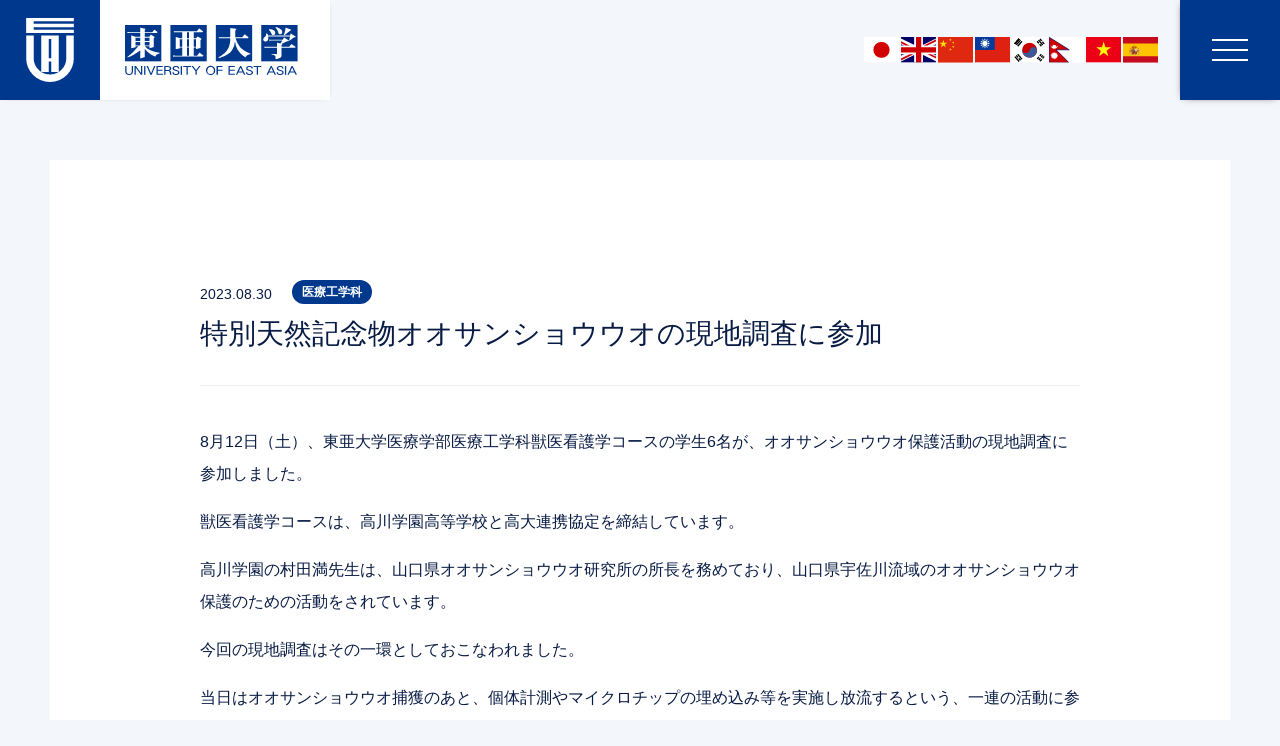

--- FILE ---
content_type: text/html; charset=UTF-8
request_url: https://www.toua-u.ac.jp/pickup/pickup-8249/
body_size: 11152
content:
<!DOCTYPE html>
<html lang="ja">
<head>
  <meta charset="utf-8">
  <meta http-equiv="X-UA-Compatible" content="IE=edge">
  <meta name="viewport" content="width=device-width,initial-scale=1.0,maximum-scale=1.0">
  <meta name="description" content="東亜大学から、夢のはじまり。未来を動かす一歩をはじめよう。ひとと出会い、心を揺さぶる刺激が交差する、キミが輝くステージがここに。一人ひとりのスタイルで、新しい一歩を踏みだそう。">
  <meta name="keywords" content="">
  <meta name="format-detection" content="telephone=no">
        <meta property="og:title" content="東亜大学" />
  <meta property="og:type" content="article" />
  <meta property="og:description" content="東亜大学から、夢のはじまり。未来を動かす一歩をはじめよう。ひとと出会い、心を揺さぶる刺激が交差する、キミが輝くステージがここに。一人ひとりのスタイルで、新しい一歩を踏みだそう。" />
  <meta property="og:url" content="https://www.toua-u.ac.jp/pickup/pickup-8249/" />
  <meta property="og:site_name" content="東亜大学" />
  <meta property="og:locale" content="ja_JP" />
  <!-- tw -->
  <meta name="twitter:card" content="summary_large_image" />
  <!-- Twitter Card -->
<meta name="twitter:card" content="summary">
<meta name="twitter:description" content="8月12日（土）、東亜大学医療学部医療工学科獣医看護学コースの学生6名が、オオサンショウウオ保護活動の現地調査に参加しました。 獣医看護学コースは、高川学園高等学校と高大連携協定を締結しています。 高">
<meta name="twitter:title" content="特別天然記念物オオサンショウウオの現地調査に参加">
<meta name="twitter:url" content="https://www.toua-u.ac.jp/pickup/pickup-8249/">
<meta name="og:image" content="https://www.toua-u.ac.jp/wp-content/uploads/2023/08/87e0ab0323f4cde23dc8d217d31320f8.jpg">
<meta name="twitter:image" content="https://www.toua-u.ac.jp/wp-content/uploads/2023/08/87e0ab0323f4cde23dc8d217d31320f8.jpg">
<meta name="twitter:domain" content="www.toua-u.ac.jp">
<meta name="twitter:image:width" content="1348">
<meta name="twitter:image:height" content="899">
<meta name="twitter:creator" content="@toua_univ">
<meta name="twitter:site" content="@toua_univ">
<!-- /Twitter Card -->

    <link rel="preconnect" href="https://fonts.googleapis.com">
  <link rel="preconnect" href="https://fonts.gstatic.com" crossorigin>
  <link href="https://fonts.googleapis.com/css2?family=Inter:wght@400;500;700&family=Roboto:wght@400;500&display=swap" rel="stylesheet">

    <link rel="stylesheet" href="https://www.toua-u.ac.jp/wp-content/themes/touauniversity/assets/css/reset.css?ver=1.1.1">
  <link rel="stylesheet" href="https://www.toua-u.ac.jp/wp-content/themes/touauniversity/assets/css/swiper-bundle.min.css?ver=1.1.1">
  <link rel="stylesheet" href="https://www.toua-u.ac.jp/wp-content/themes/touauniversity/assets/css/style.css?ver=1.1.1">

  <!-- Google tag (gtag.js) -->
  <script async src="https://www.googletagmanager.com/gtag/js?id=G-Z6LXXDEEBY"></script>
  <script>
    window.dataLayer = window.dataLayer || [];
    function gtag(){dataLayer.push(arguments);}
    gtag('js', new Date());

    gtag('config', 'G-Z6LXXDEEBY');
  </script>    <title>特別天然記念物オオサンショウウオの現地調査に参加 ｜ 東亜大学</title>
<meta name='robots' content='max-image-preview:large' />
	<style>img:is([sizes="auto" i], [sizes^="auto," i]) { contain-intrinsic-size: 3000px 1500px }</style>
	<link rel='dns-prefetch' href='//www.googletagmanager.com' />
<script type="text/javascript">
/* <![CDATA[ */
window._wpemojiSettings = {"baseUrl":"https:\/\/s.w.org\/images\/core\/emoji\/16.0.1\/72x72\/","ext":".png","svgUrl":"https:\/\/s.w.org\/images\/core\/emoji\/16.0.1\/svg\/","svgExt":".svg","source":{"concatemoji":"https:\/\/www.toua-u.ac.jp\/wp-includes\/js\/wp-emoji-release.min.js?ver=6.8.3"}};
/*! This file is auto-generated */
!function(s,n){var o,i,e;function c(e){try{var t={supportTests:e,timestamp:(new Date).valueOf()};sessionStorage.setItem(o,JSON.stringify(t))}catch(e){}}function p(e,t,n){e.clearRect(0,0,e.canvas.width,e.canvas.height),e.fillText(t,0,0);var t=new Uint32Array(e.getImageData(0,0,e.canvas.width,e.canvas.height).data),a=(e.clearRect(0,0,e.canvas.width,e.canvas.height),e.fillText(n,0,0),new Uint32Array(e.getImageData(0,0,e.canvas.width,e.canvas.height).data));return t.every(function(e,t){return e===a[t]})}function u(e,t){e.clearRect(0,0,e.canvas.width,e.canvas.height),e.fillText(t,0,0);for(var n=e.getImageData(16,16,1,1),a=0;a<n.data.length;a++)if(0!==n.data[a])return!1;return!0}function f(e,t,n,a){switch(t){case"flag":return n(e,"\ud83c\udff3\ufe0f\u200d\u26a7\ufe0f","\ud83c\udff3\ufe0f\u200b\u26a7\ufe0f")?!1:!n(e,"\ud83c\udde8\ud83c\uddf6","\ud83c\udde8\u200b\ud83c\uddf6")&&!n(e,"\ud83c\udff4\udb40\udc67\udb40\udc62\udb40\udc65\udb40\udc6e\udb40\udc67\udb40\udc7f","\ud83c\udff4\u200b\udb40\udc67\u200b\udb40\udc62\u200b\udb40\udc65\u200b\udb40\udc6e\u200b\udb40\udc67\u200b\udb40\udc7f");case"emoji":return!a(e,"\ud83e\udedf")}return!1}function g(e,t,n,a){var r="undefined"!=typeof WorkerGlobalScope&&self instanceof WorkerGlobalScope?new OffscreenCanvas(300,150):s.createElement("canvas"),o=r.getContext("2d",{willReadFrequently:!0}),i=(o.textBaseline="top",o.font="600 32px Arial",{});return e.forEach(function(e){i[e]=t(o,e,n,a)}),i}function t(e){var t=s.createElement("script");t.src=e,t.defer=!0,s.head.appendChild(t)}"undefined"!=typeof Promise&&(o="wpEmojiSettingsSupports",i=["flag","emoji"],n.supports={everything:!0,everythingExceptFlag:!0},e=new Promise(function(e){s.addEventListener("DOMContentLoaded",e,{once:!0})}),new Promise(function(t){var n=function(){try{var e=JSON.parse(sessionStorage.getItem(o));if("object"==typeof e&&"number"==typeof e.timestamp&&(new Date).valueOf()<e.timestamp+604800&&"object"==typeof e.supportTests)return e.supportTests}catch(e){}return null}();if(!n){if("undefined"!=typeof Worker&&"undefined"!=typeof OffscreenCanvas&&"undefined"!=typeof URL&&URL.createObjectURL&&"undefined"!=typeof Blob)try{var e="postMessage("+g.toString()+"("+[JSON.stringify(i),f.toString(),p.toString(),u.toString()].join(",")+"));",a=new Blob([e],{type:"text/javascript"}),r=new Worker(URL.createObjectURL(a),{name:"wpTestEmojiSupports"});return void(r.onmessage=function(e){c(n=e.data),r.terminate(),t(n)})}catch(e){}c(n=g(i,f,p,u))}t(n)}).then(function(e){for(var t in e)n.supports[t]=e[t],n.supports.everything=n.supports.everything&&n.supports[t],"flag"!==t&&(n.supports.everythingExceptFlag=n.supports.everythingExceptFlag&&n.supports[t]);n.supports.everythingExceptFlag=n.supports.everythingExceptFlag&&!n.supports.flag,n.DOMReady=!1,n.readyCallback=function(){n.DOMReady=!0}}).then(function(){return e}).then(function(){var e;n.supports.everything||(n.readyCallback(),(e=n.source||{}).concatemoji?t(e.concatemoji):e.wpemoji&&e.twemoji&&(t(e.twemoji),t(e.wpemoji)))}))}((window,document),window._wpemojiSettings);
/* ]]> */
</script>
<style id='wp-emoji-styles-inline-css' type='text/css'>

	img.wp-smiley, img.emoji {
		display: inline !important;
		border: none !important;
		box-shadow: none !important;
		height: 1em !important;
		width: 1em !important;
		margin: 0 0.07em !important;
		vertical-align: -0.1em !important;
		background: none !important;
		padding: 0 !important;
	}
</style>
<link rel='stylesheet' id='wp-block-library-css' href='https://www.toua-u.ac.jp/wp-includes/css/dist/block-library/style.min.css?ver=6.8.3' type='text/css' media='all' />
<style id='classic-theme-styles-inline-css' type='text/css'>
/*! This file is auto-generated */
.wp-block-button__link{color:#fff;background-color:#32373c;border-radius:9999px;box-shadow:none;text-decoration:none;padding:calc(.667em + 2px) calc(1.333em + 2px);font-size:1.125em}.wp-block-file__button{background:#32373c;color:#fff;text-decoration:none}
</style>
<style id='global-styles-inline-css' type='text/css'>
:root{--wp--preset--aspect-ratio--square: 1;--wp--preset--aspect-ratio--4-3: 4/3;--wp--preset--aspect-ratio--3-4: 3/4;--wp--preset--aspect-ratio--3-2: 3/2;--wp--preset--aspect-ratio--2-3: 2/3;--wp--preset--aspect-ratio--16-9: 16/9;--wp--preset--aspect-ratio--9-16: 9/16;--wp--preset--color--black: #000000;--wp--preset--color--cyan-bluish-gray: #abb8c3;--wp--preset--color--white: #ffffff;--wp--preset--color--pale-pink: #f78da7;--wp--preset--color--vivid-red: #cf2e2e;--wp--preset--color--luminous-vivid-orange: #ff6900;--wp--preset--color--luminous-vivid-amber: #fcb900;--wp--preset--color--light-green-cyan: #7bdcb5;--wp--preset--color--vivid-green-cyan: #00d084;--wp--preset--color--pale-cyan-blue: #8ed1fc;--wp--preset--color--vivid-cyan-blue: #0693e3;--wp--preset--color--vivid-purple: #9b51e0;--wp--preset--gradient--vivid-cyan-blue-to-vivid-purple: linear-gradient(135deg,rgba(6,147,227,1) 0%,rgb(155,81,224) 100%);--wp--preset--gradient--light-green-cyan-to-vivid-green-cyan: linear-gradient(135deg,rgb(122,220,180) 0%,rgb(0,208,130) 100%);--wp--preset--gradient--luminous-vivid-amber-to-luminous-vivid-orange: linear-gradient(135deg,rgba(252,185,0,1) 0%,rgba(255,105,0,1) 100%);--wp--preset--gradient--luminous-vivid-orange-to-vivid-red: linear-gradient(135deg,rgba(255,105,0,1) 0%,rgb(207,46,46) 100%);--wp--preset--gradient--very-light-gray-to-cyan-bluish-gray: linear-gradient(135deg,rgb(238,238,238) 0%,rgb(169,184,195) 100%);--wp--preset--gradient--cool-to-warm-spectrum: linear-gradient(135deg,rgb(74,234,220) 0%,rgb(151,120,209) 20%,rgb(207,42,186) 40%,rgb(238,44,130) 60%,rgb(251,105,98) 80%,rgb(254,248,76) 100%);--wp--preset--gradient--blush-light-purple: linear-gradient(135deg,rgb(255,206,236) 0%,rgb(152,150,240) 100%);--wp--preset--gradient--blush-bordeaux: linear-gradient(135deg,rgb(254,205,165) 0%,rgb(254,45,45) 50%,rgb(107,0,62) 100%);--wp--preset--gradient--luminous-dusk: linear-gradient(135deg,rgb(255,203,112) 0%,rgb(199,81,192) 50%,rgb(65,88,208) 100%);--wp--preset--gradient--pale-ocean: linear-gradient(135deg,rgb(255,245,203) 0%,rgb(182,227,212) 50%,rgb(51,167,181) 100%);--wp--preset--gradient--electric-grass: linear-gradient(135deg,rgb(202,248,128) 0%,rgb(113,206,126) 100%);--wp--preset--gradient--midnight: linear-gradient(135deg,rgb(2,3,129) 0%,rgb(40,116,252) 100%);--wp--preset--font-size--small: 13px;--wp--preset--font-size--medium: 20px;--wp--preset--font-size--large: 36px;--wp--preset--font-size--x-large: 42px;--wp--preset--spacing--20: 0.44rem;--wp--preset--spacing--30: 0.67rem;--wp--preset--spacing--40: 1rem;--wp--preset--spacing--50: 1.5rem;--wp--preset--spacing--60: 2.25rem;--wp--preset--spacing--70: 3.38rem;--wp--preset--spacing--80: 5.06rem;--wp--preset--shadow--natural: 6px 6px 9px rgba(0, 0, 0, 0.2);--wp--preset--shadow--deep: 12px 12px 50px rgba(0, 0, 0, 0.4);--wp--preset--shadow--sharp: 6px 6px 0px rgba(0, 0, 0, 0.2);--wp--preset--shadow--outlined: 6px 6px 0px -3px rgba(255, 255, 255, 1), 6px 6px rgba(0, 0, 0, 1);--wp--preset--shadow--crisp: 6px 6px 0px rgba(0, 0, 0, 1);}:where(.is-layout-flex){gap: 0.5em;}:where(.is-layout-grid){gap: 0.5em;}body .is-layout-flex{display: flex;}.is-layout-flex{flex-wrap: wrap;align-items: center;}.is-layout-flex > :is(*, div){margin: 0;}body .is-layout-grid{display: grid;}.is-layout-grid > :is(*, div){margin: 0;}:where(.wp-block-columns.is-layout-flex){gap: 2em;}:where(.wp-block-columns.is-layout-grid){gap: 2em;}:where(.wp-block-post-template.is-layout-flex){gap: 1.25em;}:where(.wp-block-post-template.is-layout-grid){gap: 1.25em;}.has-black-color{color: var(--wp--preset--color--black) !important;}.has-cyan-bluish-gray-color{color: var(--wp--preset--color--cyan-bluish-gray) !important;}.has-white-color{color: var(--wp--preset--color--white) !important;}.has-pale-pink-color{color: var(--wp--preset--color--pale-pink) !important;}.has-vivid-red-color{color: var(--wp--preset--color--vivid-red) !important;}.has-luminous-vivid-orange-color{color: var(--wp--preset--color--luminous-vivid-orange) !important;}.has-luminous-vivid-amber-color{color: var(--wp--preset--color--luminous-vivid-amber) !important;}.has-light-green-cyan-color{color: var(--wp--preset--color--light-green-cyan) !important;}.has-vivid-green-cyan-color{color: var(--wp--preset--color--vivid-green-cyan) !important;}.has-pale-cyan-blue-color{color: var(--wp--preset--color--pale-cyan-blue) !important;}.has-vivid-cyan-blue-color{color: var(--wp--preset--color--vivid-cyan-blue) !important;}.has-vivid-purple-color{color: var(--wp--preset--color--vivid-purple) !important;}.has-black-background-color{background-color: var(--wp--preset--color--black) !important;}.has-cyan-bluish-gray-background-color{background-color: var(--wp--preset--color--cyan-bluish-gray) !important;}.has-white-background-color{background-color: var(--wp--preset--color--white) !important;}.has-pale-pink-background-color{background-color: var(--wp--preset--color--pale-pink) !important;}.has-vivid-red-background-color{background-color: var(--wp--preset--color--vivid-red) !important;}.has-luminous-vivid-orange-background-color{background-color: var(--wp--preset--color--luminous-vivid-orange) !important;}.has-luminous-vivid-amber-background-color{background-color: var(--wp--preset--color--luminous-vivid-amber) !important;}.has-light-green-cyan-background-color{background-color: var(--wp--preset--color--light-green-cyan) !important;}.has-vivid-green-cyan-background-color{background-color: var(--wp--preset--color--vivid-green-cyan) !important;}.has-pale-cyan-blue-background-color{background-color: var(--wp--preset--color--pale-cyan-blue) !important;}.has-vivid-cyan-blue-background-color{background-color: var(--wp--preset--color--vivid-cyan-blue) !important;}.has-vivid-purple-background-color{background-color: var(--wp--preset--color--vivid-purple) !important;}.has-black-border-color{border-color: var(--wp--preset--color--black) !important;}.has-cyan-bluish-gray-border-color{border-color: var(--wp--preset--color--cyan-bluish-gray) !important;}.has-white-border-color{border-color: var(--wp--preset--color--white) !important;}.has-pale-pink-border-color{border-color: var(--wp--preset--color--pale-pink) !important;}.has-vivid-red-border-color{border-color: var(--wp--preset--color--vivid-red) !important;}.has-luminous-vivid-orange-border-color{border-color: var(--wp--preset--color--luminous-vivid-orange) !important;}.has-luminous-vivid-amber-border-color{border-color: var(--wp--preset--color--luminous-vivid-amber) !important;}.has-light-green-cyan-border-color{border-color: var(--wp--preset--color--light-green-cyan) !important;}.has-vivid-green-cyan-border-color{border-color: var(--wp--preset--color--vivid-green-cyan) !important;}.has-pale-cyan-blue-border-color{border-color: var(--wp--preset--color--pale-cyan-blue) !important;}.has-vivid-cyan-blue-border-color{border-color: var(--wp--preset--color--vivid-cyan-blue) !important;}.has-vivid-purple-border-color{border-color: var(--wp--preset--color--vivid-purple) !important;}.has-vivid-cyan-blue-to-vivid-purple-gradient-background{background: var(--wp--preset--gradient--vivid-cyan-blue-to-vivid-purple) !important;}.has-light-green-cyan-to-vivid-green-cyan-gradient-background{background: var(--wp--preset--gradient--light-green-cyan-to-vivid-green-cyan) !important;}.has-luminous-vivid-amber-to-luminous-vivid-orange-gradient-background{background: var(--wp--preset--gradient--luminous-vivid-amber-to-luminous-vivid-orange) !important;}.has-luminous-vivid-orange-to-vivid-red-gradient-background{background: var(--wp--preset--gradient--luminous-vivid-orange-to-vivid-red) !important;}.has-very-light-gray-to-cyan-bluish-gray-gradient-background{background: var(--wp--preset--gradient--very-light-gray-to-cyan-bluish-gray) !important;}.has-cool-to-warm-spectrum-gradient-background{background: var(--wp--preset--gradient--cool-to-warm-spectrum) !important;}.has-blush-light-purple-gradient-background{background: var(--wp--preset--gradient--blush-light-purple) !important;}.has-blush-bordeaux-gradient-background{background: var(--wp--preset--gradient--blush-bordeaux) !important;}.has-luminous-dusk-gradient-background{background: var(--wp--preset--gradient--luminous-dusk) !important;}.has-pale-ocean-gradient-background{background: var(--wp--preset--gradient--pale-ocean) !important;}.has-electric-grass-gradient-background{background: var(--wp--preset--gradient--electric-grass) !important;}.has-midnight-gradient-background{background: var(--wp--preset--gradient--midnight) !important;}.has-small-font-size{font-size: var(--wp--preset--font-size--small) !important;}.has-medium-font-size{font-size: var(--wp--preset--font-size--medium) !important;}.has-large-font-size{font-size: var(--wp--preset--font-size--large) !important;}.has-x-large-font-size{font-size: var(--wp--preset--font-size--x-large) !important;}
:where(.wp-block-post-template.is-layout-flex){gap: 1.25em;}:where(.wp-block-post-template.is-layout-grid){gap: 1.25em;}
:where(.wp-block-columns.is-layout-flex){gap: 2em;}:where(.wp-block-columns.is-layout-grid){gap: 2em;}
:root :where(.wp-block-pullquote){font-size: 1.5em;line-height: 1.6;}
</style>
<link rel="https://api.w.org/" href="https://www.toua-u.ac.jp/wp-json/" /><link rel="alternate" title="JSON" type="application/json" href="https://www.toua-u.ac.jp/wp-json/wp/v2/pickup/8249" /><link rel="EditURI" type="application/rsd+xml" title="RSD" href="https://www.toua-u.ac.jp/xmlrpc.php?rsd" />
<meta name="generator" content="WordPress 6.8.3" />
<link rel="canonical" href="https://www.toua-u.ac.jp/pickup/pickup-8249/" />
<link rel='shortlink' href='https://www.toua-u.ac.jp/?p=8249' />
<link rel="alternate" title="oEmbed (JSON)" type="application/json+oembed" href="https://www.toua-u.ac.jp/wp-json/oembed/1.0/embed?url=https%3A%2F%2Fwww.toua-u.ac.jp%2Fpickup%2Fpickup-8249%2F" />
<link rel="alternate" title="oEmbed (XML)" type="text/xml+oembed" href="https://www.toua-u.ac.jp/wp-json/oembed/1.0/embed?url=https%3A%2F%2Fwww.toua-u.ac.jp%2Fpickup%2Fpickup-8249%2F&#038;format=xml" />
<meta name="generator" content="Site Kit by Google 1.162.0" /><link rel="icon" href="https://www.toua-u.ac.jp/wp-content/uploads/2023/01/cropped-sitesymbol-32x32.jpg" sizes="32x32" />
<link rel="icon" href="https://www.toua-u.ac.jp/wp-content/uploads/2023/01/cropped-sitesymbol-192x192.jpg" sizes="192x192" />
<link rel="apple-touch-icon" href="https://www.toua-u.ac.jp/wp-content/uploads/2023/01/cropped-sitesymbol-180x180.jpg" />
<meta name="msapplication-TileImage" content="https://www.toua-u.ac.jp/wp-content/uploads/2023/01/cropped-sitesymbol-270x270.jpg" />
</head>

<body class="wp-singular pickup-template-default single single-pickup postid-8249 wp-theme-touauniversity">
  <header class="l-header js-header">
    <h1 class="site-brand"><a href="https://www.toua-u.ac.jp/"><img src="https://www.toua-u.ac.jp/wp-content/themes/touauniversity/assets/img/logo.svg?ver=1.1.1" width="330" height="100" alt="東亜大学"></a></h1>
    <button class="btn-menu" type="menu">
      <span class="wrap">
        <span></span>
        <span></span>
        <span></span>
      </span>
    </button>

    <div class="com-translate"></div>

  </header><!-- end .l-header -->

  <nav class="global-navigation">
    <div class="wrap">
      <ul class="btn-list is-sp_991">
        <li><a class="request" href="https://www.toua-u.ac.jp/request-information">資料請求</a></li>
        <li><a class="contact" href="https://www.toua-u.ac.jp/contact">お問い合わせ</a></li>
      </ul>

      <div class="com-translate"></div>

      <div class="menu">
        <ul class="list">
          <li>
            <div class="parent">
              <a href="https://www.toua-u.ac.jp/">
                <i class="icon">
                  <svg xmlns="http://www.w3.org/2000/svg" width="16" height="16" viewBox="0 0 16 16">
                    <g id="icon" transform="translate(-1367 -707)">
                      <rect width="16" height="16" transform="translate(1367 707)" fill="rgba(255,255,255,0)"/>
                      <path d="M-14171,958v7h-7" transform="translate(10715.951 -9987.425) rotate(-45)" fill="none" stroke-width="1.5"/>
                    </g>
                  </svg>
                </i>
                <div class="title">トップページ<span>Top</span></div>
              </a>
            </div>
          </li>
          <li>
            <div class="parent">
              <a href="https://www.toua-u.ac.jp/news">
                <i class="icon">
                  <svg xmlns="http://www.w3.org/2000/svg" width="16" height="16" viewBox="0 0 16 16">
                    <g id="icon" transform="translate(-1367 -707)">
                      <rect width="16" height="16" transform="translate(1367 707)" fill="rgba(255,255,255,0)"/>
                      <path d="M-14171,958v7h-7" transform="translate(10715.951 -9987.425) rotate(-45)" fill="none" stroke-width="1.5"/>
                    </g>
                  </svg>
                </i>
                <div class="title">お知らせ<span>News</span></div>
              </a>
            </div>
            <ul class="inner_list">
              <li><a href="https://www.toua-u.ac.jp/news">お知らせ一覧</a></li>
              <li><a href="https://www.toua-u.ac.jp/pickup">ピックアップ一覧</a></li>
            </ul>
          </li>
          <li>
            <div class="parent">
              <a href="https://www.toua-u.ac.jp/human-science">
                <i class="icon">
                  <svg xmlns="http://www.w3.org/2000/svg" width="16" height="16" viewBox="0 0 16 16">
                    <g id="icon" transform="translate(-1367 -707)">
                      <rect width="16" height="16" transform="translate(1367 707)" fill="rgba(255,255,255,0)"/>
                      <path d="M-14171,958v7h-7" transform="translate(10715.951 -9987.425) rotate(-45)" fill="none" stroke-width="1.5"/>
                    </g>
                  </svg>
                </i>
                <div class="title">人間科学部<span>Faculty of Human Sciences</span></div>
              </a>
            </div>
            <ul class="inner_list">
              <li><a href="https://www.toua-u.ac.jp/human-science#sec01">心理臨床・子ども学科</a></li>
              <li><a href="https://www.toua-u.ac.jp/human-science#sec02">国際教養学科(名称変更届出済)</a></li>
              <li><a href="https://www.toua-u.ac.jp/human-science#sec03">スポーツ健康学科</a></li>
            </ul>
          </li>
          <li>
            <div class="parent">
              <a href="https://www.toua-u.ac.jp/health-care">
                <i class="icon">
                  <svg xmlns="http://www.w3.org/2000/svg" width="16" height="16" viewBox="0 0 16 16">
                    <g id="icon" transform="translate(-1367 -707)">
                      <rect width="16" height="16" transform="translate(1367 707)" fill="rgba(255,255,255,0)"/>
                      <path d="M-14171,958v7h-7" transform="translate(10715.951 -9987.425) rotate(-45)" fill="none" stroke-width="1.5"/>
                    </g>
                  </svg>
                </i>
                <div class="title">医療学部<span>Faculty of Human Sciences</span></div>
              </a>
            </div>
            <ul class="inner_list">
              <li><a href="https://www.toua-u.ac.jp/health-care#sec01">医療工学科</a></li>
              <li><a href="https://www.toua-u.ac.jp/health-care#sec02">健康栄養学科</a></li>
            </ul>
          </li>
          <li>
            <div class="parent">
              <a href="https://www.toua-u.ac.jp/arts">
                <i class="icon">
                  <svg xmlns="http://www.w3.org/2000/svg" width="16" height="16" viewBox="0 0 16 16">
                    <g id="icon" transform="translate(-1367 -707)">
                      <rect width="16" height="16" transform="translate(1367 707)" fill="rgba(255,255,255,0)"/>
                      <path d="M-14171,958v7h-7" transform="translate(10715.951 -9987.425) rotate(-45)" fill="none" stroke-width="1.5"/>
                    </g>
                  </svg>
                </i>
                <div class="title">芸術学部<span>Faculty of Arts</span></div>
              </a>
            </div>
            <ul class="inner_list">
              <li><a href="https://www.toua-u.ac.jp/arts#sec01">アート・デザイン学科</a></li>
              <li><a href="https://www.toua-u.ac.jp/arts#sec02">トータルビューティ学科</a></li>
            </ul>
          </li>
          <li>
            <div class="parent">
              <a href="https://www.toua-u.ac.jp/graduate-school">
                <i class="icon">
                  <svg xmlns="http://www.w3.org/2000/svg" width="16" height="16" viewBox="0 0 16 16">
                    <g id="icon" transform="translate(-1367 -707)">
                      <rect width="16" height="16" transform="translate(1367 707)" fill="rgba(255,255,255,0)"/>
                      <path d="M-14171,958v7h-7" transform="translate(10715.951 -9987.425) rotate(-45)" fill="none" stroke-width="1.5"/>
                    </g>
                  </svg>
                </i>
                <div class="title">大学院<span>Graduate School</span></div>
              </a>
            </div>
            <ul class="inner_list">
              <li><a href="https://www.toua-u.ac.jp/graduate-school#sec01">通学制 博士前期/後期課程</a></li>
              <li><a href="https://www.toua-u.ac.jp/graduate-school#sec02">通信制 修士課程</a></li>
              <li><a href="https://www.toua-u.ac.jp/graduate-school/3policies">3つのポリシー</a></li>
              <li><a href="https://www.toua-u.ac.jp/graduate-school/social-student">社会人長期履修生入学制度</a></li>
              <li><a href="https://www.toua-u.ac.jp/graduate-school/graduate-credentials">大学院各種証明書</a></li>
              <!-- <li><a href="https://www.toua-u.ac.jp/graduate-school/graduate-request-form">大学院資料請求</a></li> -->
              <li><a href="https://www.toua-u.ac.jp/graduate-school/graduate-admission">大学院入試情報</a></li>
              <li><a href="https://www.toua-u.ac.jp/graduate-school/graduate-fee">大学院入試検定料・学費</a></li>
            </ul>
          </li>
          <li>
            <div class="parent">
              <a href="https://www.toua-u.ac.jp/international-exchange">
                <i class="icon">
                  <svg xmlns="http://www.w3.org/2000/svg" width="16" height="16" viewBox="0 0 16 16">
                    <g id="icon" transform="translate(-1367 -707)">
                      <rect width="16" height="16" transform="translate(1367 707)" fill="rgba(255,255,255,0)"/>
                      <path d="M-14171,958v7h-7" transform="translate(10715.951 -9987.425) rotate(-45)" fill="none" stroke-width="1.5"/>
                    </g>
                  </svg>
                </i>
                <div class="title">国際交流<span>International Exchange</span></div>
              </a>
            </div>
            <ul class="inner_list">
              <li><a href="https://www.toua-u.ac.jp/international-exchange/international-exchange-center">国際交流センター</a></li>
              <li><a href="https://www.toua-u.ac.jp/international-exchange/asean-center">東亜大学ASEANセンター</a></li>
              <li><a href="https://www.toua-u.ac.jp/international-exchange/institute-east-asian-cultures">東アジア文化研究所</a></li>
            </ul>
          </li>
          <li>
            <div class="parent">
              <a href="https://www.toua-u.ac.jp/about">
                <i class="icon">
                  <svg xmlns="http://www.w3.org/2000/svg" width="16" height="16" viewBox="0 0 16 16">
                    <g id="icon" transform="translate(-1367 -707)">
                      <rect width="16" height="16" transform="translate(1367 707)" fill="rgba(255,255,255,0)"/>
                      <path d="M-14171,958v7h-7" transform="translate(10715.951 -9987.425) rotate(-45)" fill="none" stroke-width="1.5"/>
                    </g>
                  </svg>
                </i>
                <div class="title">東亜大学について<span>About</span></div>
              </a>
            </div>
            <ul class="inner_list">
              <li><a href="https://www.toua-u.ac.jp/about-us">東亜大学とは</a></li>
              <li><a href="https://www.toua-u.ac.jp/education-philosophy-policy">教育理念と3つのポリシー</a></li>
              <li><a href="https://www.toua-u.ac.jp/message">学長メッセージ</a></li>
              <li><a href="https://www.toua-u.ac.jp/history">沿革</a></li>
              <li><a href="https://www.toua-u.ac.jp/faculty-members">教員一覧</a></li>
              <li><a href="https://www.toua-u.ac.jp/teaching-curriculum">教職課程</a></li>
              <li><a href="https://www.toua-u.ac.jp/bekka">留学生別科</a></li>
              <li><a href="https://www.toua-u.ac.jp/recruitment">採用情報</a></li>
              <li><a href="https://www.toua-u.ac.jp/infomation">情報公表</a></li>
              <li><a href="https://www.toua-u.ac.jp/university-information">その他関連情報</a></li>
            </ul>
          </li>
          <li>
            <div class="parent">
              <a href="https://www.toua-u.ac.jp/campus-guide">
                <i class="icon">
                  <svg xmlns="http://www.w3.org/2000/svg" width="16" height="16" viewBox="0 0 16 16">
                    <g id="icon" transform="translate(-1367 -707)">
                      <rect width="16" height="16" transform="translate(1367 707)" fill="rgba(255,255,255,0)"/>
                      <path d="M-14171,958v7h-7" transform="translate(10715.951 -9987.425) rotate(-45)" fill="none" stroke-width="1.5"/>
                    </g>
                  </svg>
                </i>
                <div class="title">施設案内<span>Campus Map</span></div>
              </a>
            </div>
            <ul class="inner_list">
              <li><a href="https://www.toua-u.ac.jp/campus-guide#sec01">キャンパスマップ</a></li>
              <li><a href="https://www.toua-u.ac.jp/campus-guide#sec02">施設使用上の注意</a></li>
              <li><a href="https://www.toua-u.ac.jp/campus-guide#sec03">アクセス</a></li>
            </ul>
          </li>
          <li>
            <div class="parent">
              <a href="https://www.toua-u.ac.jp/campus-life">
                <i class="icon">
                  <svg xmlns="http://www.w3.org/2000/svg" width="16" height="16" viewBox="0 0 16 16">
                    <g id="icon" transform="translate(-1367 -707)">
                      <rect width="16" height="16" transform="translate(1367 707)" fill="rgba(255,255,255,0)"/>
                      <path d="M-14171,958v7h-7" transform="translate(10715.951 -9987.425) rotate(-45)" fill="none" stroke-width="1.5"/>
                    </g>
                  </svg>
                </i>
                <div class="title">大学生活<span>Campus Life</span></div>
              </a>
            </div>
            <ul class="inner_list">
              <li><a href="https://www.toua-u.ac.jp/campus-life/syllabus">シラバス</a></li>
              <li><a href="https://www.toua-u.ac.jp/campus-life/common-education">共通教育科目</a></li>
              <li><a href="https://www.toua-u.ac.jp/campus-life/school-information">休校・補講情報</a></li>
              <li><a href="https://www.toua-u.ac.jp/campus-life/schedule">行事予定</a></li>
              <li><a href="https://www.toua-u.ac.jp/academic-calendar">学年暦</a></li>
              <li><a href="https://www.toua-u.ac.jp/campus-life/credentials">各種証明書</a></li>
              <li><a href="https://www.toua-u.ac.jp/graduate-school/graduate-credentials">大学院各種証明書</a></li>
              <li><a href="https://www.toua-u.ac.jp/campus-life/support-system">サポートシステム</a></li>
              <li><a href="https://www.toua-u.ac.jp/campus-life/loan">奨学金・教育ローン</a></li>
              <li><a href="https://www.toua-u.ac.jp/campus-life/club">クラブ・サークル</a></li>
              <li><a href="https://www.toua-u.ac.jp/campus-life/career-center">キャリアセンター</a></li>
              <li><a href="https://www.toua-u.ac.jp/campus-life/health-counseling-center">健康相談センター</a></li>
              <li><a href="https://www.toua-u.ac.jp/campus-life/harassment-consultation-office">ハラスメント相談室</a></li>
              <li><a href="https://unipa.toua-u.jp/uprx/" target="_blank">学生ポータルサイト</a></li>
            </ul>
          </li>
          <li>
            <div class="parent">
              <a href="https://www.toua-u.ac.jp/admissions">
                <i class="icon">
                  <svg xmlns="http://www.w3.org/2000/svg" width="16" height="16" viewBox="0 0 16 16">
                    <g id="icon" transform="translate(-1367 -707)">
                      <rect width="16" height="16" transform="translate(1367 707)" fill="rgba(255,255,255,0)"/>
                      <path d="M-14171,958v7h-7" transform="translate(10715.951 -9987.425) rotate(-45)" fill="none" stroke-width="1.5"/>
                    </g>
                  </svg>
                </i>
                <div class="title">入試情報<span>Admissions</span></div>
              </a>
            </div>
            <ul class="inner_list">
              <li><a href="https://www.toua-u.ac.jp/admissions/examination-system">入試制度・スケジュール</a></li>
              <li><a href="https://www.toua-u.ac.jp/admissions/fee">入試検定料・学費</a></li>
              <li><a href="https://www.toua-u.ac.jp/faq/#examinee">受験生よくある質問</a></li>
              <li><a href="https://www.toua-u.ac.jp/admissions/internet-application">インターネット出願</a></li>
              <li><a href="https://www.toua-u.ac.jp/admissions/successful">合格発表一覧</a></li>
            </ul>
          </li>
          <li>
            <div class="parent">
              <a href="https://www.toua-u.ac.jp/open-campus">
                <i class="icon">
                  <svg xmlns="http://www.w3.org/2000/svg" width="16" height="16" viewBox="0 0 16 16">
                    <g id="icon" transform="translate(-1367 -707)">
                      <rect width="16" height="16" transform="translate(1367 707)" fill="rgba(255,255,255,0)"/>
                      <path d="M-14171,958v7h-7" transform="translate(10715.951 -9987.425) rotate(-45)" fill="none" stroke-width="1.5"/>
                    </g>
                  </svg>
                </i>
                <div class="title">オープンキャンパス<span>Open Campus</span></div>
              </a>
            </div>
            <ul class="inner_list">              <li><a href="https://r-shingaku.com/ce/form/4101/input" target="_blank" rel="noopener noreferrer">申し込み</a></li>
            </ul>
          </li>
          <li>
            <div class="parent">
              <a href="https://www.toua-u.ac.jp/organization">
                <i class="icon">
                  <svg xmlns="http://www.w3.org/2000/svg" width="16" height="16" viewBox="0 0 16 16">
                    <g id="icon" transform="translate(-1367 -707)">
                      <rect width="16" height="16" transform="translate(1367 707)" fill="rgba(255,255,255,0)"/>
                      <path d="M-14171,958v7h-7" transform="translate(10715.951 -9987.425) rotate(-45)" fill="none" stroke-width="1.5"/>
                    </g>
                  </svg>
                </i>
                <div class="title">附属機関<span>Organization</span></div>
              </a>
            </div>
            <ul class="inner_list">
              <li><a href="https://www.toua-u.ac.jp/library">東亜大学附属図書館</a></li>
              <li><a href="https://www.toua-u.ac.jp/osteopathic-clinic">東亜大学附属接骨院</a></li>
              <li><a href="https://www.toua-u.ac.jp/clinical-psychology-consultation">臨床心理相談研究センター</a></li>
              <li><a href="https://shimokan.toua-u.ac.jp/" target="_blank">下関看護専門学校</a></li>
            </ul>
          </li>
        </ul>
      </div>
      <div class="brand-status">
        <div class="site-brand">
          <a href="https://www.toua-u.ac.jp/"><img src="https://www.toua-u.ac.jp/wp-content/themes/touauniversity/assets/img/menu_logo.svg?ver=1.1.1" width="246" height="64" alt="東亜大学"></a>
          <address class="address">〒751-8503 <br class="is-pc_991">山口県下関市一の宮学園町2-1</address>
        </div>
        <a href="https://goo.gl/maps/bxpCwpwT8NCrBmzd7" target="_blank" class="btn-format01">Google Maps</a>
        <ul class="btn-list is-pc_991">
          <li><a class="request" href="https://www.toua-u.ac.jp/request-information">資料請求</a></li>
          <li><a class="contact" href="https://www.toua-u.ac.jp/contact">お問い合わせ</a></li>
        </ul>
        <ul class="mod-sns">
          <li><a href="https://twitter.com/toua_univ1111" target="_blank"><img src="https://www.toua-u.ac.jp/wp-content/themes/touauniversity/assets/img/icon_tw_w.svg?ver=1.1.1" width="40" height="40" alt=""></a></li>
          <li><a href="https://www.instagram.com/toua_univ/" target="_blank"><img src="https://www.toua-u.ac.jp/wp-content/themes/touauniversity/assets/img/icon_in_w.svg?ver=1.1.1" width="40" height="40" alt=""></a></li>
                  </ul>
        <ul class="other-link">
                    <li><a href="https://www.toua-u.ac.jp/for-examinees/">受験生の方へ</a></li>
                    <li><a href="https://www.toua-u.ac.jp/for-current-students/">在学生の方へ</a></li>
                    <li><a href="https://www.toua-u.ac.jp/for-alumni/">卒業生の方へ</a></li>
                    <li><a href="https://www.toua-u.ac.jp/for-companies/">企業・地域の方へ</a></li>
                    <li><a href="https://www.toua-u.ac.jp/campus-guide#sec03">アクセス</a></li>
          <li><a href="https://www.toua-u.ac.jp/faq">よくある質問</a></li>
          <li><a href="https://www.toua-u.ac.jp/privacy-policy">プライバシーポリシー</a></li>
          <li><a href="https://www.toua-u.ac.jp/site-policy">サイトポリシー</a></li>
        </ul>
        <small class="copyright">Copyright &copy; University of East Asia All rights reserved.</small>
      </div>
    </div>



  </nav>
  <main class="l-main">
    <article class="mod-single_format">
      <div class="container">
        <div class="wrap">
          <div class="head">
            <div class="status">
              <time datetime="2023-08-30">2023.08.30</time>
              <ul class="category">
                                                                      <li><span class="main">医療工学科</span></li>
                                                                                </ul>
            </div>
            <h1 class="title">特別天然記念物オオサンショウウオの現地調査に参加</h1>
          </div>
          <div class="body">
            
<p>8月12日（土）、東亜大学医療学部医療工学科獣医看護学コースの学生6名が、オオサンショウウオ保護活動の現地調査に参加しました。</p>



<p>獣医看護学コースは、高川学園高等学校と高大連携協定を締結しています。</p>



<p>高川学園の村田満先生は、山口県オオサンショウウオ研究所の所長を務めており、山口県宇佐川流域のオオサンショウウオ保護のための活動をされています。</p>



<p>今回の現地調査はその一環としておこなわれました。</p>



<p>当日はオオサンショウウオ捕獲のあと、個体計測やマイクロチップの埋め込み等を実施し放流するという、一連の活動に参加させていただきました。</p>



<p>獣医看護学コースでは、宇佐川流域で衰弱死したオオサンショウウオの病理解剖をおこない、その死因究明を実施することで少しでもオオサンショウウオの生態系保護に役立てることを活動のひとつとしています。</p>



<figure class="wp-block-gallery has-nested-images columns-default is-cropped wp-block-gallery-1 is-layout-flex wp-block-gallery-is-layout-flex">
<figure class="wp-block-image size-large"><img fetchpriority="high" decoding="async" width="956" height="956" data-id="8251" src="https://www.toua-u.ac.jp/wp-content/uploads/2023/08/3db485f7759a3cbf29674966cb011f7b.jpg" alt="" class="wp-image-8251" srcset="https://www.toua-u.ac.jp/wp-content/uploads/2023/08/3db485f7759a3cbf29674966cb011f7b.jpg 956w, https://www.toua-u.ac.jp/wp-content/uploads/2023/08/3db485f7759a3cbf29674966cb011f7b-300x300.jpg 300w, https://www.toua-u.ac.jp/wp-content/uploads/2023/08/3db485f7759a3cbf29674966cb011f7b-150x150.jpg 150w, https://www.toua-u.ac.jp/wp-content/uploads/2023/08/3db485f7759a3cbf29674966cb011f7b-768x768.jpg 768w" sizes="(max-width: 956px) 100vw, 956px" /><figcaption class="wp-element-caption">夜行性のため夜間に活動した</figcaption></figure>



<figure class="wp-block-image size-large"><img decoding="async" width="942" height="942" data-id="8252" src="https://www.toua-u.ac.jp/wp-content/uploads/2023/08/3a2e64a7f125faa721b63970be8383b8.jpg" alt="" class="wp-image-8252" srcset="https://www.toua-u.ac.jp/wp-content/uploads/2023/08/3a2e64a7f125faa721b63970be8383b8.jpg 942w, https://www.toua-u.ac.jp/wp-content/uploads/2023/08/3a2e64a7f125faa721b63970be8383b8-300x300.jpg 300w, https://www.toua-u.ac.jp/wp-content/uploads/2023/08/3a2e64a7f125faa721b63970be8383b8-150x150.jpg 150w, https://www.toua-u.ac.jp/wp-content/uploads/2023/08/3a2e64a7f125faa721b63970be8383b8-768x768.jpg 768w" sizes="(max-width: 942px) 100vw, 942px" /><figcaption class="wp-element-caption">今回調査したオオサンショウウオ</figcaption></figure>
</figure>
          </div>
        </div>
      </div>
    </article>
  </main><!-- end .l-main -->
    
  <ul class="mod-sticky_link js-view">
  <li>
    <a href="https://www.toua-u.ac.jp/request-information" class="request">
      <i class="icon">
        <svg xmlns="http://www.w3.org/2000/svg" width="30" height="30" viewBox="0 0 30 30">
          <g transform="translate(-1 -1)">
            <path d="M0,0H30V30H0Z" transform="translate(1 1)" fill="none"/>
            <path class="i" d="M15,2H6.2A2.2,2.2,0,0,0,4.011,4.2L4,21.8A2.2,2.2,0,0,0,6.189,24H19.4a2.206,2.206,0,0,0,2.2-2.2V8.6Zm4.4,19.8H6.2V4.2h7.7V9.7h5.5Z" transform="translate(3.2 3)"/>
          </g>
        </svg>          
      </i>
     <span>資料請求</span>
    </a>
  </li>
  <li>
    <a href="https://www.toua-u.ac.jp/contact" class="contact">
      <i class="icon">
        <svg xmlns="http://www.w3.org/2000/svg" width="30" height="30" viewBox="0 0 30 30">
          <path d="M0,0H30V30H0Z" fill="none"/>
          <path class="i" d="M21.125,4h-17A2.122,2.122,0,0,0,2.011,6.125L2,18.875A2.131,2.131,0,0,0,4.125,21h17a2.131,2.131,0,0,0,2.125-2.125V6.125A2.131,2.131,0,0,0,21.125,4Zm0,14.875h-17V8.25l8.5,5.313,8.5-5.313Zm-8.5-7.437-8.5-5.313h17Z" transform="translate(2.375 4.5)"/>
        </svg>          
      </i>
      <span>お問い合わせ</span>
    </a>
  </li>
</ul>
  <footer class="l-footer">
    <div class="inner">
      <nav class="nav-footer is-pc_991">
        <ul>
          <li>
            <dl>
              <dt><a href="https://www.toua-u.ac.jp/news">お知らせ</a></dt>
              <dd><a href="https://www.toua-u.ac.jp/news">お知らせ一覧</a></dd>
              <dd><a href="https://www.toua-u.ac.jp/pickup">ピックアップ一覧</a></dd>
            </dl>
          </li>
          <li>
            <dl>
              <dt><a href="https://www.toua-u.ac.jp/human-science">人間科学部</a></dt>
              <dd><a href="https://www.toua-u.ac.jp/human-science#sec01">心理臨床・子ども学科</a></dd>
              <dd><a href="https://www.toua-u.ac.jp/human-science#sec02">国際教養学科(名称変更届出済)</a></dd>
              <dd><a href="https://www.toua-u.ac.jp/human-science#sec03">スポーツ健康学科</a></dd>
            </dl>
          </li>
          <li>
            <dl>
              <dt><a href="https://www.toua-u.ac.jp/health-care">医療学部</a></dt>
              <dd><a href="https://www.toua-u.ac.jp/health-care#sec01">医療工学科</a></dd>
              <dd><a href="https://www.toua-u.ac.jp/health-care#sec02">健康栄養学科</a></dd>
            </dl>
          </li>
          <li>
            <dl>
              <dt><a href="https://www.toua-u.ac.jp/arts">芸術学部</a></dt>
              <dd><a href="https://www.toua-u.ac.jp/arts#sec01">アート・デザイン学科</a></dd>
              <dd><a href="https://www.toua-u.ac.jp/arts#sec02">トータルビューティ学科</a></dd>
            </dl>
          </li>
          <li>
            <dl>
              <dt><a href="https://www.toua-u.ac.jp/graduate-school">大学院</a></dt>
              <dd><a href="https://www.toua-u.ac.jp/graduate-school#sec01">通学制 博士前期/後期課程</a></dd>
              <dd><a href="https://www.toua-u.ac.jp/graduate-school#sec02">通信制 修士課程</a></dd>
              <dd><a href="https://www.toua-u.ac.jp/graduate-school/3policies">3つのポリシー</a></dd>
              <dd><a href="https://www.toua-u.ac.jp/graduate-school/social-student">社会人長期履修生入学制度</a></dd>
              <dd><a href="https://www.toua-u.ac.jp/graduate-school/graduate-credentials">大学院各種証明書</a></dd>
              <!-- <dd><a href="https://www.toua-u.ac.jp/graduate-school/graduate-request-form">大学院資料請求</a></dd> -->
              <dd><a href="https://www.toua-u.ac.jp/graduate-school/graduate-admission">大学院入試情報</a></dd>
              <dd><a href="https://www.toua-u.ac.jp/graduate-school/graduate-fee">大学院入試検定料・学費</a></dd>
            </dl>
          </li>
          <li>
            <dl>
              <dt><a href="https://www.toua-u.ac.jp/international-exchange">国際交流</a></dt>
              <dd><a href="https://www.toua-u.ac.jp/international-exchange/international-exchange-center">国際交流センター</a></dd>
              <dd><a href="https://www.toua-u.ac.jp/international-exchange/asean-center">東亜大学ASEANセンター</a></dd>
              <dd><a href="https://www.toua-u.ac.jp/international-exchange/institute-east-asian-cultures">東アジア文化研究所</a></dd>
            </dl>
          </li>
          <li>
            <dl>
              <dt><a href="https://www.toua-u.ac.jp/about">東亜大学について</a></dt>
              <dd><a href="https://www.toua-u.ac.jp/about-us">東亜大学とは</a></dd>
              <dd><a href="https://www.toua-u.ac.jp/education-philosophy-policy">教育理念と3つのポリシー</a></dd>
              <dd><a href="https://www.toua-u.ac.jp/message">学長メッセージ</a></dd>
              <dd><a href="https://www.toua-u.ac.jp/history">沿革</a></dd>
              <dd><a href="https://www.toua-u.ac.jp/faculty-members">教員一覧</a></dd>
              <dd><a href="https://www.toua-u.ac.jp/teaching-curriculum">教職課程</a></dd>
              <dd><a href="https://www.toua-u.ac.jp/bekka">留学生別科</a></dd>
              <dd><a href="https://www.toua-u.ac.jp/recruitment">採用情報</a></dd>
              <dd><a href="https://www.toua-u.ac.jp/infomation">情報公表</a></dd>
              <dd><a href="https://www.toua-u.ac.jp/university-information">その他関連情報</a></dd>
            </dl>
          </li>
          <li>
            <dl>
              <dt><a href="https://www.toua-u.ac.jp/campus-guide">施設案内</a></dt>
              <dd><a href="https://www.toua-u.ac.jp/campus-guide#sec01">キャンパスマップ</a></dd>
              <dd><a href="https://www.toua-u.ac.jp/campus-guide#sec02">施設使用上の注意</a></dd>
              <dd><a href="https://www.toua-u.ac.jp/campus-guide#sec03">アクセス</a></dd>
            </dl>
          </li>
          <li>
            <dl>
              <dt><a href="https://www.toua-u.ac.jp/campus-life">大学生活</a></dt>
              <dd><a href="https://www.toua-u.ac.jp/campus-life/syllabus">シラバス</a></dd>
              <dd><a href="https://www.toua-u.ac.jp/campus-life/common-education">共通教育科目</a></dd>
              <dd><a href="https://www.toua-u.ac.jp/campus-life/school-information">休校・補講情報</a></dd>
              <dd><a href="https://www.toua-u.ac.jp/campus-life/schedule">行事予定</a></dd>
              <dd><a href="https://www.toua-u.ac.jp/academic-calendar">学年暦</a></dd>
              <dd><a href="https://www.toua-u.ac.jp/campus-life/credentials">各種証明書</a></dd>
              <dd><a href="https://www.toua-u.ac.jp/graduate-school/graduate-credentials">大学院各種証明書</a></dd>
              <dd><a href="https://www.toua-u.ac.jp/campus-life/support-system">サポートシステム</a></dd>
              <dd><a href="https://www.toua-u.ac.jp/campus-life/loan">奨学金・教育ローン</a></dd>
              <dd><a href="https://www.toua-u.ac.jp/campus-life/club">クラブ・サークル</a></dd>
              <dd><a href="https://www.toua-u.ac.jp/campus-life/career-center">キャリアセンター</a></dd>
              <dd><a href="https://www.toua-u.ac.jp/campus-life/health-counseling-center">健康相談センター</a></dd>
              <dd><a href="https://www.toua-u.ac.jp/campus-life/harassment-consultation-office">ハラスメント相談室</a></dd>
              <dd><a href="https://unipa.toua-u.jp/uprx/" target="_blank">学生ポータルサイト</a></dd>
            </dl>
          </li>
          <li>
            <dl>
              <dt><a href="https://www.toua-u.ac.jp/admissions">入試情報</a></dt>
              <dd><a href="https://www.toua-u.ac.jp/admissions/examination-system">入試制度・スケジュール</a></dd>
              <dd><a href="https://www.toua-u.ac.jp/admissions/fee">入試検定料・学費</a></dd>
              <dd><a href="https://www.toua-u.ac.jp/faq/#examinee">受験生よくある質問</a></dd>
              <dd><a href="https://www.toua-u.ac.jp/admissions/internet-application">インターネット出願</a></dd>
              <dd><a href="https://www.toua-u.ac.jp/admissions/successful">合格発表一覧</a></dd>
            </dl>
          </li>
          <li>
            <dl>
              <dt><a href="https://www.toua-u.ac.jp/open-campus">オープンキャンパス</a></dt>
              <dd><a href="https://r-shingaku.com/ce/form/4101/input" target="_blank" rel="noopener noreferrer">申し込み</a></dd>
            </dl>
          </li>
          <li>
            <dl>
              <dt><a href="https://www.toua-u.ac.jp/organization">附属機関</a></dt>
              <dd><a href="https://www.toua-u.ac.jp/library">東亜大学附属図書館</a></dd>
              <dd><a href="https://www.toua-u.ac.jp/osteopathic-clinic">東亜大学附属接骨院</a></dd>
              <dd><a href="https://www.toua-u.ac.jp/clinical-psychology-consultation">臨床心理相談研究センター</a></dd>
              <dd><a href="https://shimokan.toua-u.ac.jp/" target="_blank">下関看護専門学校</a></dd>
            </dl>
          </li>
        </ul>
      </nav>
      <div class="footer-bottom_line">
        <div class="top">
          <div class="site-brand">
            <a href="https://www.toua-u.ac.jp/"><img src="https://www.toua-u.ac.jp/wp-content/themes/touauniversity/assets/img/menu_logo.svg?ver=1.1.1" width="165" height="47.8" alt="東亜大学"></a>
            <address class="address">〒751-8503 山口県下関市一の宮学園町2-1<br><a href="tel:0832561111" class="tel-link" style="display: inline;margin: 0;color: #fff;text-decoration: none;">083-256-1111</a>（代表）<br class="is-sp_991"><a href="tel:0832575151" class="tel-link" style="display: inline;margin: 0;color: #fff;text-decoration: none;">083-257-5151</a>（広報・入試室）</address>
          </div>
          <ul class="btn-list is-pc_991">
            <li><a class="request" href="https://www.toua-u.ac.jp/request-information">資料請求</a></li>
            <li><a class="contact" href="https://www.toua-u.ac.jp/contact">お問い合わせ</a></li>
          </ul>
          <ul class="mod-sns">
            <li><a href="https://twitter.com/toua_univ1111" target="_blank"><img src="https://www.toua-u.ac.jp/wp-content/themes/touauniversity/assets/img/icon_tw.svg?ver=1.1.1" width="40" height="40" alt=""></a></li>
            <li><a href="https://www.instagram.com/toua_univ/" target="_blank"><img src="https://www.toua-u.ac.jp/wp-content/themes/touauniversity/assets/img/icon_in.svg?ver=1.1.1" width="40" height="40" alt=""></a></li>
                      </ul>
        </div>
        <div class="bottom">
          <ul class="link is-pc_991">
                        <li><a href="https://www.toua-u.ac.jp/for-examinees/">受験生の方へ</a></li>
                        <li><a href="https://www.toua-u.ac.jp/for-current-students/">在学生の方へ</a></li>
                        <li><a href="https://www.toua-u.ac.jp/for-alumni/">卒業生の方へ</a></li>
                        <li><a href="https://www.toua-u.ac.jp/for-companies/">企業・地域の方へ</a></li>
                        <li><a href="https://www.toua-u.ac.jp/faq">よくある質問</a></li>
            <li><a href="https://www.toua-u.ac.jp/privacy-policy">プライバシーポリシー</a></li>
            <li><a href="https://www.toua-u.ac.jp/site-policy">サイトポリシー</a></li>
          </ul>
          <small class="copyright">Copyright &copy; University of East Asia All rights reserved.</small>
        </div>
      </div>
    </div>
  </footer><!-- end .l-footer -->

      <script src="https://ajax.googleapis.com/ajax/libs/jquery/3.6.0/jquery.min.js"></script>
  <script src="https://www.toua-u.ac.jp/wp-content/themes/touauniversity/assets/js/jquery.inview.min.js?ver=1.1.1"></script>
  <script src="https://www.toua-u.ac.jp/wp-content/themes/touauniversity/assets/js/index.js?ver=1.1.1"></script>
                <script>
    $(function(){
        var selected_flug = $('.js-category_select').find('[data-target]');
        var selected_target = selected_flug.closest('.select').addClass('active');
        var selectedOptionText = selected_flug.text(); 
        var selected = $('.active .js-category_select').next();
        selected.text(selectedOptionText);
    });
  </script>
      <script type="speculationrules">
{"prefetch":[{"source":"document","where":{"and":[{"href_matches":"\/*"},{"not":{"href_matches":["\/wp-*.php","\/wp-admin\/*","\/wp-content\/uploads\/*","\/wp-content\/*","\/wp-content\/plugins\/*","\/wp-content\/themes\/touauniversity\/*","\/*\\?(.+)"]}},{"not":{"selector_matches":"a[rel~=\"nofollow\"]"}},{"not":{"selector_matches":".no-prefetch, .no-prefetch a"}}]},"eagerness":"conservative"}]}
</script>
<style id='core-block-supports-inline-css' type='text/css'>
.wp-block-gallery.wp-block-gallery-1{--wp--style--unstable-gallery-gap:var( --wp--style--gallery-gap-default, var( --gallery-block--gutter-size, var( --wp--style--block-gap, 0.5em ) ) );gap:var( --wp--style--gallery-gap-default, var( --gallery-block--gutter-size, var( --wp--style--block-gap, 0.5em ) ) );}
</style>
<script type="text/javascript" id="gt_widget_script_39208583-js-before">
/* <![CDATA[ */
window.gtranslateSettings = /* document.write */ window.gtranslateSettings || {};window.gtranslateSettings['39208583'] = {"default_language":"ja","languages":["ja","en","zh-CN","zh-TW","ko","ne","vi","es"],"url_structure":"sub_directory","native_language_names":1,"flag_style":"2d","flag_size":24,"wrapper_selector":".com-translate","alt_flags":[],"horizontal_position":"inline","flags_location":"\/wp-content\/plugins\/gtranslate\/flags\/"};
/* ]]> */
</script><script src="https://www.toua-u.ac.jp/wp-content/plugins/gtranslate/js/flags.js?ver=6.8.3" data-no-optimize="1" data-no-minify="1" data-gt-orig-url="/pickup/pickup-8249/" data-gt-orig-domain="www.toua-u.ac.jp" data-gt-widget-id="39208583" defer></script>
</body>
</html>





--- FILE ---
content_type: image/svg+xml
request_url: https://www.toua-u.ac.jp/wp-content/themes/touauniversity/assets/img/logo.svg?ver=1.1.1
body_size: 3450
content:
<svg id="グループ_1935" data-name="グループ 1935" xmlns="http://www.w3.org/2000/svg" width="330" height="100" viewBox="0 0 330 100">
  <g id="LOGO" transform="translate(130 24)">
    <rect id="長方形_34" data-name="長方形 34" width="230" height="100" transform="translate(-30 -24)" fill="#fff"/>
    <g id="logo-2" data-name="logo" transform="translate(1781.583 4041.07)">
      <rect id="長方形_1503" data-name="長方形 1503" width="36.335" height="36.332" transform="translate(-1786.583 -4040.07)" fill="#00388d"/>
      <rect id="長方形_1504" data-name="長方形 1504" width="36.335" height="36.332" transform="translate(-1741.167 -4040.07)" fill="#00388d"/>
      <rect id="長方形_1505" data-name="長方形 1505" width="36.331" height="36.332" transform="translate(-1695.753 -4040.07)" fill="#00388d"/>
      <rect id="長方形_1506" data-name="長方形 1506" width="36.334" height="36.332" transform="translate(-1650.336 -4040.07)" fill="#00388d"/>
      <path id="パス_661" data-name="パス 661" d="M317.416,27.626a1.639,1.639,0,0,0,1.711,1.449,2.388,2.388,0,0,0,2.213-2.25,3.681,3.681,0,0,0-2.18-3.257c-1.417-.613-2.857-1.823-4.37-1.823l-.267.667c1.125.685,2.582,3.741,2.892,5.214" transform="translate(-1950.607 -4059.759)" fill="#fff"/>
      <path id="パス_662" data-name="パス 662" d="M326.276,30.24l6.129-4.851.768-.191.25-.541-5.887-2.194c.161,1.244-.569,4.776-1.842,7.594Z" transform="translate(-1953.621 -4059.953)" fill="#fff"/>
      <path id="パス_663" data-name="パス 663" d="M324.156,37.541l4.4-3.156,1.381-.256.34-.509-5.178-3.206-.417,2.124H302.745a4.891,4.891,0,0,0-1.63-2.3l-.447.323a3.769,3.769,0,0,1-.91,2.993,14.568,14.568,0,0,0-1.406,1.275,2.3,2.3,0,0,0-.591,1.641c0,1.941,1.775,1.978,2.365,1.978a2.475,2.475,0,0,0,2.147-1.131,6.538,6.538,0,0,0,.6-3.2c0-.421-.028-.435-.028-.673h21.688l-.831,3.91Z" transform="translate(-1946.084 -4062.051)" fill="#fff"/>
      <path id="パス_664" data-name="パス 664" d="M119.712,36.878h4.7V40.3h-4.7Zm18.877-12.321L136.5,27.04h-7.623V24.955l.9-1.185-5.526-1.225.164.686V27.04H113.831l-2.453-.091.479,1.1,1.03-.191h11.526v3.777h-4.906L115.38,30.2V43.132l4.332-.878V41.209h2.718a54.578,54.578,0,0,1-10.746,10.647l.271.507c3.488-1.144,7.653-3.5,12.459-7.054v8.124l4.464-1.424V43.567a15.082,15.082,0,0,0,2.351,2.746,22.885,22.885,0,0,0,8.254,5.264c.57-1.881,2.283-2.713,4.061-3.146l.552-.637a44.192,44.192,0,0,1-9.812-2.72,14.416,14.416,0,0,1-5.136-3.864h4.6v1.923l4.334-1.239v-9.1l1.016-.814-4.178-2.557-1.172,2.21h-4.87V27.857H140.9l.978-.817Zm-9.711,12.321h4.87V40.3h-4.87Zm-9.166-4.336h4.7v3.427h-4.7Zm9.166,0h4.87v3.427h-4.87Z" transform="translate(-1895.799 -4059.975)" fill="#fff"/>
      <path id="パス_665" data-name="パス 665" d="M188.065,42.782h2.081v8.023h-2.081ZM200.251,23.5,197.9,26.524H177.26L174.8,26.43l.485,1.19,1.029-.193h7.017v6.047h-2.185l-4.268-1.452v12.3l4.1-.806v-.73h2.355v8.024H176.45l-2.46-.112.485,1.189,1.036-.172H203.8l.788-.905-3.926-3.025-2.388,3.025h-3.39V42.782H197.1v1.476l4.467-1.049V35.336l1.255-1.225-4.133-2.554L197.1,33.474h-2.217V27.427h8.724l.58-.9Zm-10.105,9.972h-2.081V27.427h2.081Zm-9.167.91h2.356v7.492h-2.356Zm7.087,0h2.081v7.492h-2.081Zm6.817,0H197.1v7.492h-2.217Z" transform="translate(-1912.691 -4060.234)" fill="#fff"/>
      <path id="パス_666" data-name="パス 666" d="M266.51,32.331l-.54.908h-12.46a23.188,23.188,0,0,0,4.165,8.466c1.677,2.212,4.683,4.6,10.875,7.051l-.259.476c-3.407.538-4.472,1.8-4.944,3.288a21.546,21.546,0,0,1-7.918-7.967A21.827,21.827,0,0,1,252.94,36.4a19.161,19.161,0,0,1-3.091,9.136c-2.216,3.156-6.616,5.711-13.126,7.655l-.405-.666q6.895-3.889,9.669-8.733c1.442-2.556,2.22-6.083,2.286-10.548H238.1l-1.049.133-.465-1.147,2.462.106h9.228V24.362l-.187-1.235,6.427.751-1.4,2.012v6.44H260.2l2.381-3.019Z" transform="translate(-1929.507 -4060.132)" fill="#fff"/>
      <path id="パス_667" data-name="パス 667" d="M318.828,35.941l-1.261,2.292H306.214l-2.461-.1.46,1.149,1.059-.138H317.09l-1.765,2.805-3.44-.679v4.091H301.346l-2.458-.107.459,1.148,1.054-.126h11.484v6.256h-5.6v.435a5.778,5.778,0,0,1,3.284,1.106,2.776,2.776,0,0,1,.8,1.948,8.915,8.915,0,0,1-.065,1.68,10.969,10.969,0,0,0,4.7-1.376,2.514,2.514,0,0,0,1.344-2.077V46.272h13.57l.462-.915-4.1-2.75-2.461,2.75h-7.47V43.786l.9-1.06,0-.3-.715-.137,5.851-2.667.992.1.382-.666Z" transform="translate(-1946.389 -4063.59)" fill="#fff"/>
      <path id="パス_668" data-name="パス 668" d="M308.128,29.3a1.612,1.612,0,0,0,1.715,1.3,2.108,2.108,0,0,0,2.077-2.218,3.306,3.306,0,0,0-2.114-2.952,9.147,9.147,0,0,0-3.882-.874l-.549.675a8.65,8.65,0,0,1,2.753,4.066" transform="translate(-1948.139 -4060.519)" fill="#fff"/>
      <path id="パス_669" data-name="パス 669" d="M112.644,84.1c-2.562,0-3.816-1.409-3.816-3.3V75.188h1.254v5.7c0,1.382,1.074,2.2,2.562,2.2a2.233,2.233,0,0,0,2.534-2.2v-5.7h1.256v5.605c0,1.893-1.225,3.3-3.79,3.3" transform="translate(-1895.111 -4074.178)" fill="#00388d"/>
      <path id="パス_670" data-name="パス 670" d="M127.909,83.944l-5.083-7.074v7.074h-1.294V75.188h1.437l5.057,7.048V75.188H129.3v8.757Z" transform="translate(-1898.539 -4074.178)" fill="#00388d"/>
      <rect id="長方形_1507" data-name="長方形 1507" width="1.283" height="8.757" transform="translate(-1767.449 -3998.99)" fill="#00388d"/>
      <path id="パス_671" data-name="パス 671" d="M143.067,83.944h-1.3L138,75.188h1.348l3.065,7.3,3.081-7.3h1.335Z" transform="translate(-1902.981 -4074.178)" fill="#00388d"/>
      <path id="パス_672" data-name="パス 672" d="M151.481,83.944V75.188h6.253V76.2h-4.973v2.722h4.781v1.011h-4.781v3h5.183v1.008Z" transform="translate(-1906.619 -4074.178)" fill="#00388d"/>
      <path id="パス_673" data-name="パス 673" d="M167.871,77.723c0,.987-1.07,1.46-2.4,1.46h-1.948V76.2h2.2c1.323,0,2.145.422,2.145,1.523m1.839,6.222a2.109,2.109,0,0,1-.53-.994c-.1-.5-.169-1.056-.248-1.73a1.75,1.75,0,0,0-1.325-1.585,2.156,2.156,0,0,0,1.6-1.9c0-1.917-1.591-2.544-3.344-2.544h-3.618v8.757h1.277V80.2h2.366c1.522,0,1.579-.033,1.839,2a5.369,5.369,0,0,0,.421,1.743Z" transform="translate(-1909.523 -4074.178)" fill="#00388d"/>
      <path id="パス_674" data-name="パス 674" d="M176.459,84.053c-2.029,0-3.2-1.116-3.229-2.789h1.319c.048,1.225.712,1.8,2.288,1.8,1.014,0,2.2-.443,2.2-1.522,0-1.131-1.319-1.258-2.646-1.647-1.281-.38-2.925-.919-2.925-2.43,0-1.607,1.685-2.478,3.32-2.478,1.586,0,3.371.529,3.412,2.446h-1.311c-.042-.956-.848-1.445-1.994-1.445-1.125,0-2.088.528-2.088,1.376,0,.944,1.046,1.181,2.088,1.523,1.6.525,3.475.9,3.475,2.627,0,1.966-1.787,2.543-3.907,2.543" transform="translate(-1912.486 -4074.123)" fill="#00388d"/>
      <rect id="長方形_1508" data-name="長方形 1508" width="1.281" height="8.757" transform="translate(-1730.871 -3998.99)" fill="#00388d"/>
      <path id="パス_675" data-name="パス 675" d="M192.712,76.2v7.745h-1.282V76.2h-3.245V75.187h7.77V76.2Z" transform="translate(-1916.521 -4074.178)" fill="#00388d"/>
      <path id="パス_676" data-name="パス 676" d="M204.653,80.185v3.759h-1.26V80.185l-3.9-5h1.532l3.006,3.995,3.012-3.995h1.506Z" transform="translate(-1919.573 -4074.178)" fill="#00388d"/>
      <path id="パス_677" data-name="パス 677" d="M227.237,79.529a3.31,3.31,0,1,1-6.605,0c0-1.834,1-3.564,3.29-3.564a3.248,3.248,0,0,1,3.315,3.564m1.336,0a4.642,4.642,0,1,0-4.651,4.519,4.294,4.294,0,0,0,4.651-4.519" transform="translate(-1924.914 -4074.118)" fill="#00388d"/>
      <path id="パス_678" data-name="パス 678" d="M235.149,76.2v2.723h4.518v1.011h-4.518v4h-1.282V75.187h5.965V76.2Z" transform="translate(-1928.846 -4074.178)" fill="#00388d"/>
      <path id="パス_679" data-name="パス 679" d="M250.26,83.944V75.188h6.253V76.2h-4.971v2.722h4.776v1.011h-4.776v3h5.18v1.008Z" transform="translate(-1933.269 -4074.178)" fill="#00388d"/>
      <path id="パス_680" data-name="パス 680" d="M266.775,80.621h-3.65l1.812-3.956Zm2.965,3.323-4.228-8.757h-1.13l-4.218,8.757h1.346l1.116-2.3h4.648l1.134,2.3Z" transform="translate(-1935.941 -4074.178)" fill="#00388d"/>
      <path id="パス_681" data-name="パス 681" d="M277.177,84.053c-2.032,0-3.2-1.116-3.229-2.789h1.322c.048,1.225.713,1.8,2.288,1.8,1.014,0,2.2-.443,2.2-1.522,0-1.131-1.326-1.258-2.65-1.647-1.279-.38-2.925-.919-2.925-2.43,0-1.607,1.687-2.478,3.314-2.478,1.589,0,3.373.529,3.417,2.446h-1.311c-.04-.956-.851-1.445-1.991-1.445s-2.09.528-2.09,1.376c0,.944,1.046,1.181,2.09,1.523,1.6.525,3.468.9,3.468,2.627,0,1.966-1.79,2.543-3.907,2.543" transform="translate(-1939.66 -4074.123)" fill="#00388d"/>
      <path id="パス_682" data-name="パス 682" d="M289.006,76.2v7.745h-1.284V76.2h-3.244V75.187h7.777V76.2Z" transform="translate(-1942.501 -4074.178)" fill="#00388d"/>
      <path id="パス_683" data-name="パス 683" d="M308.762,80.621h-3.647l1.809-3.956Zm2.965,3.323L307.5,75.188h-1.13l-4.219,8.757h1.346l1.119-2.3h4.654l1.128,2.3Z" transform="translate(-1947.268 -4074.178)" fill="#00388d"/>
      <path id="パス_684" data-name="パス 684" d="M319.164,84.053c-2.031,0-3.206-1.116-3.227-2.789h1.327c.039,1.225.708,1.8,2.281,1.8,1.02,0,2.2-.443,2.2-1.522,0-1.131-1.326-1.258-2.646-1.647-1.283-.38-2.927-.919-2.927-2.43,0-1.607,1.689-2.478,3.317-2.478,1.588,0,3.371.529,3.412,2.446h-1.309c-.04-.956-.851-1.445-1.993-1.445s-2.091.528-2.091,1.376c0,.944,1.047,1.181,2.091,1.523,1.6.525,3.472.9,3.472,2.627,0,1.966-1.785,2.543-3.908,2.543" transform="translate(-1950.988 -4074.123)" fill="#00388d"/>
      <rect id="長方形_1509" data-name="長方形 1509" width="1.283" height="8.757" transform="translate(-1626.666 -3998.99)" fill="#00388d"/>
      <path id="パス_685" data-name="パス 685" d="M337.414,80.621h-3.651l1.817-3.956Zm2.968,3.323-4.238-8.757h-1.126L330.8,83.945h1.348l1.121-2.3h4.648l1.129,2.3Z" transform="translate(-1954.997 -4074.178)" fill="#00388d"/>
    </g>
  </g>
  <g id="SYMBOL">
    <rect id="長方形_33" data-name="長方形 33" width="100" height="100" fill="#00388d"/>
    <g id="symbol-2" data-name="symbol" transform="translate(1921.156 4077)">
      <path id="パス_658" data-name="パス 658" d="M0,0V15.054H47.688V11.709H7.53V9.2H47.688V5.856H7.53V3.346H47.688V0Z" transform="translate(-1895 -4059)" fill="#fff"/>
      <path id="パス_659" data-name="パス 659" d="M40.159,29.18V51.771h0a16.314,16.314,0,1,1-32.628,0V29.18H0V51.771a23.844,23.844,0,1,0,47.688,0V29.18Z" transform="translate(-1895 -4070.617)" fill="#fff"/>
      <path id="パス_660" data-name="パス 660" d="M25.024,29.18V65.52h7.53v-10.4h2.508v10.4h7.529V29.18ZM35.062,51.771H32.554V32.531h2.508Z" transform="translate(-1904.963 -4070.617)" fill="#fff"/>
    </g>
  </g>
</svg>


--- FILE ---
content_type: image/svg+xml
request_url: https://www.toua-u.ac.jp/wp-content/themes/touauniversity/assets/img/icon_tw.svg?ver=1.1.1
body_size: 289
content:
<svg xmlns="http://www.w3.org/2000/svg" width="48" height="48" viewBox="0 0 48 48">
  <g id="tw" transform="translate(-1388 -545)">
    <rect id="ガイド" width="48" height="48" rx="24" transform="translate(1388 545)" fill="#f4f5f6"/>
    <g id="tw-2" data-name="tw" transform="translate(1400.309 559.5)">
      <path id="logo" d="M13.914,10.117,22.618,0H20.556L13,8.785,6.962,0H0L9.128,13.284,0,23.894H2.063l7.981-9.277,6.375,9.277H23.38L13.914,10.117ZM11.089,13.4l-.925-1.323L2.806,1.553H5.974l5.938,8.495.925,1.323,7.719,11.042H17.388l-6.3-9.01Z" transform="translate(-0.309 -2.5)"/>
    </g>
  </g>
</svg>
